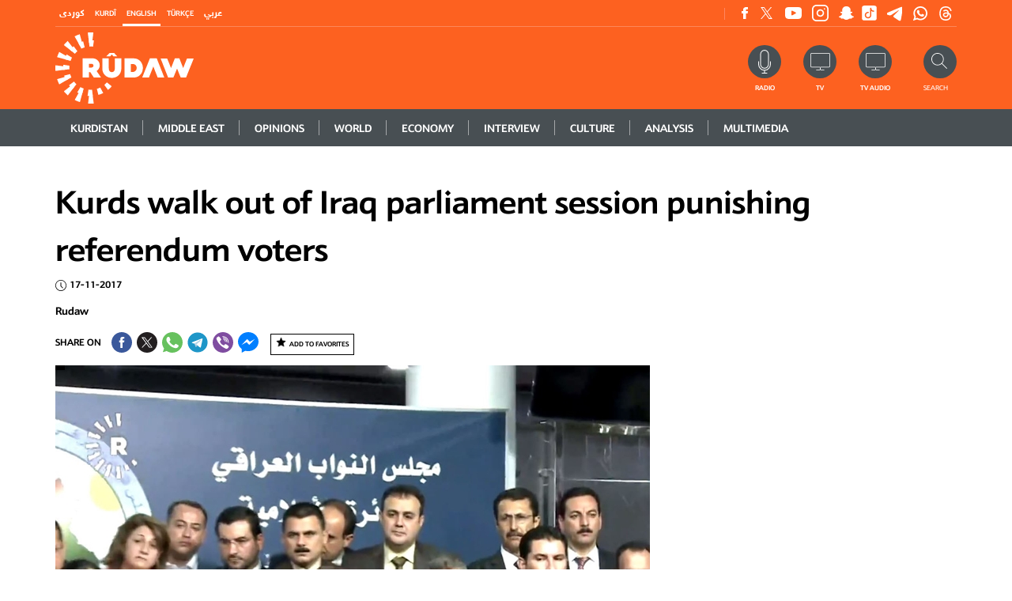

--- FILE ---
content_type: text/html; charset=utf-8
request_url: https://www.rudaw.net/english/middleeast/iraq/17112017
body_size: 17618
content:
<!DOCTYPE html>
<html lang="en">
<head>
    <meta http-equiv="Content-Type" content="text/html; charset=utf-8" />
    <meta http-equiv="content-language" content="en" />
    



    <meta http-equiv="X-UA-Compatible" content="IE=edge" />
    <link rel="image_src" href="" />
    <link rel="shortcut icon" type="image/x-icon" href="/images/favicon.ico" />
            <link rel="amphtml" href="https://www.rudaw.net/english/middleeast/iraq/17112017-amp" />
    
    


    <link rel="stylesheet" href="/styles/css?v=0sLQT8lgYM_zuy9UG1pGivOag6m3JhcsCYIpYkiFtaY1" type="text/css" rel="preload" as="style" />


    <!--- Responsive Stuff -->
    <link rel="apple-touch-icon" href="images/mobileicon.png" />
    <meta name="HandheldFriendly" content="True" />
    <meta name="MobileOptimized" content="1100" />
    <meta name="viewport" content="user-scalable=no, width=device-width, initial-scale=1.0, maximum-scale=1.0" />
    <!-- HTML5 Shim and Respond.js IE8 support of HTML5 elements and media queries -->
    <!--[if lt IE 9]>
    <script src="https://oss.maxcdn.com/html5shiv/3.7.2/html5shiv.min.js"></script>
    <script src="https://oss.maxcdn.com/respond/1.4.2/respond.min.js"></script>
    <![endif]-->



    <link rel="image_src" href="https://www.rudaw.net/s3/rudaw.net/ContentFiles/342338Image1.jpg?mode=crop&quality=70&rand=1&scale=both&w=752&h=472&version=2450266" /><link media="screen" href="https://www.rudaw.net/s3/rudaw.net/ContentFiles/342338Image1.jpg?mode=crop&quality=70&rand=1&scale=both&w=752&h=472&version=2450266" /><meta property="og:site_name" content="rudaw.net" /><meta property="fb:app_id" content="851760564913221" /><meta property="fb:admins" content="" /><meta property="fb:pages" content="363835820378894" /><meta property="og:type" content="article" /><meta property="og:title" content="Kurds walk out of Iraq parliament session punishing referendum voters" /><meta property="og:description" content="Rudaw is a broadcast and digital news network based in the Kurdistan Region of Iraq, publishing in English, Kurdish, Arabic, and Turkish." /><meta property="og:image" content="https://www.rudaw.net/s3/rudaw.net/ContentFiles/342338Image1.jpg?mode=crop&quality=70&rand=1&scale=both&w=752&h=472&version=2450266" /><meta property="og:url" content="https://www.rudaw.net/english/middleeast/iraq/17112017" /><meta property="og:archived" content="True" /><meta name="title" content="Kurds walk out of Iraq parliament session... | Rudaw.net" /><meta name="keywords" content="Rudaw is a broadcast and digital news network based in the Kurdistan Region of Iraq, publishing in English, Kurdish, Arabic, and Turkish." /><meta name="description" content="Rudaw is a broadcast and digital news network based in the Kurdistan Region of Iraq, publishing in English, Kurdish, Arabic, and Turkish." /><meta name="twitter:card" content="summary_large_image"><meta name="twitter:site" content="@" /><meta name="twitter:title" content="Kurds walk out of Iraq parliament session punishing referendum voters" /><meta name="twitter:description" content="Rudaw is a broadcast and digital news network based in the Kurdistan Region of Iraq, publishing in English, Kurdish, Arabic, and Turkish." /><meta name="twitter:image" content="https://www.rudaw.net/s3/rudaw.net/ContentFiles/342338Image1.jpg?mode=crop&quality=70&rand=1&scale=both&w=752&h=472&version=2450266" /><title>Kurds walk out of Iraq parliament session... | Rudaw.net</title>    <meta property="og:image:width" content="486" /><meta property="og:image:height" content="286" />
    <meta property="fb:pages" content="363835820378894" />

    

    

            <!-- google analytics script -->
            <script>
                (function (i, s, o, g, r, a, m) {
                    i['GoogleAnalyticsObject'] = r; i[r] = i[r] || function () {
                        (i[r].q = i[r].q || []).push(arguments)
                    }, i[r].l = 1 * new Date(); a = s.createElement(o),
                        m = s.getElementsByTagName(o)[0]; a.async = 1; a.src = g; m.parentNode.insertBefore(a, m)
                })(window, document, 'script', '//www.google-analytics.com/analytics.js', 'ga');

                ga('create', 'UA-37301387-1', 'rudaw.net');
                ga('require', 'displayfeatures');
                ga('send', 'pageview');
            </script>
            <!-- Google tag (gtag.js) -->
            <script async=async src="https://www.googletagmanager.com/gtag/js?id=G-5H757Y1N1C"></script>
            <script>window.dataLayer = window.dataLayer || []; function gtag() { dataLayer.push(arguments); } gtag('js', new Date()); gtag('config', 'G-5H757Y1N1C');</script>





    <script data-ad-client="ca-pub-8956484621111349" async=async src="https://pagead2.googlesyndication.com/pagead/js/adsbygoogle.js">
    </script>


    <!-- Google Tag Manager -->
    <script>
        (function (w, d, s, l, i) {
            w[l] = w[l] || []; w[l].push({
                'gtm.start':
                    new Date().getTime(), event: 'gtm.js'
            }); var f = d.getElementsByTagName(s)[0],
                j = d.createElement(s), dl = l != 'dataLayer' ? '&l=' + l : ''; j.async = true; j.src =
                    'https://www.googletagmanager.com/gtm.js?id=' + i + dl; f.parentNode.insertBefore(j, f);
        })(window, document, 'script', 'dataLayer', 'GTM-PMTC84X');
    </script>
    <!-- End Google Tag Manager -->
    <!-- Google Tag Manager (noscript) -->
    <noscript>
        <iframe src="https://www.googletagmanager.com/ns.html?id=GTM-PMTC84X"
                height="0" width="0" style="display:none;visibility:hidden"></iframe>
    </noscript>
    <!-- End Google Tag Manager (noscript) -->
    <!-- Clarity tracking code for https://www.rudaw.net/ -->
    <script>
        (function (c, l, a, r, i, t, y) { c[a] = c[a] || function () { (c[a].q = c[a].q || []).push(arguments) }; t = l.createElement(r); t.async = 1; t.src = "https://www.clarity.ms/tag/" + i; y = l.getElementsByTagName(r)[0]; y.parentNode.insertBefore(t, y); })(window, document, "clarity", "script", "5661tganin");
    </script>

    <meta name="facebook-domain-verification" content="3i0byre3xr58jam7lka3jjv9hnpnep" />
<style>
    .selectionShareable a {
    font-weight: bold;
}
</style>

<meta name="google-adsense-account" content="ca-pub-4700815393755493">
</head>
<script src="/bundles/jquery?v=fmXCw8kSt9AeIEHAp-2nCW_-lPtxCBRAHPceQDO01w41"></script>

<body>
    <div class="shareImage" style="display:none;">
                <img src="https://www.rudaw.net/s3/rudaw.net/ContentFiles/342338Image1.jpg?mode=crop&amp;quality=70&amp;rand=1&amp;scale=both&amp;w=752&amp;h=472&amp;version=2450266" alt='' title='' class="img-fluid">


    </div>
    <input name="__RequestVerificationToken" type="hidden" value="cK_mZ8Ix-rsHsp6EGxGL1fi--ebd0ROiR5YnIRoxvjIarxvbchGM94jN7HYpccICgQJ1ZsWWb1F-E617wNVEnH-0avs1" />    <input type="hidden" id="hfCMSPageId" value="0"/>
    <input type="hidden" id="hfCMSLangID" value="0" />
<!-- //SKWIDSite -->


    <!--[if lte IE 9]>
        <p class="browserupgrade">You are using an <strong>outdated</strong> browser. Please <a href="https://browsehappy.com/">upgrade your browser</a> to improve your experience and security.</p>
        <![endif]-->
		




    

 
 


    


    <header class="">


        <div class="content">
            <div class="header__search" id="DivSearch">
                <div class="container">
                    <div class="header__search-form">
                        <form action="" class="">
                            <div class="header__search-cont">
                                
<div id="pnlAutoSuggestSearch" class="innerSearch" onkeypress="javascript: return MVC_FireDefaultButton(event, 'AutoSuggestSearch_ancSearch')">
    <div class="headerSearch">
        <div class="floatRight">
            <input id="txtAdvancedSearch" placeholder="Search" resultslimit="5" lang="0" startfromnodeid="1" autocomplete="off" type="text">
            <a title="" onclick="return TriggerSearchProcess('https://www.rudaw.net/english/search-results');" id="AutoSuggestSearch_ancSearch" class="fa fa-search" href="#"></a>
        </div>
        <div class="clearBoth"></div>
        <div class="validatorHolder">
            <span id="spanSearchError" class="errorRecord" style="display:none">3 letters minimum required</span>
        </div>
    </div>
</div>
<script type="text/javascript">
    $(document).ready(function () { InitializeAutoSuggestSearch(); });
</script>

                            </div>
                        </form>
                    </div>
                </div>
            </div>
            
<div class="header__top">
	<div class="container">
		<div class="header__top-cont">

			<script>
                $(document).ready(function () {
                    $('#langenglish').addClass('active')
                })

			</script>
			<div class="headerTopFirst">
				
				<div class="header__top-lang">
					<ul class="header__top-langswitcher clear-style">
						<li id="langsorani" class="header__top-langswitcher-item">
							<a title="كوردى" href="/sorani" class="u u--white-thin fast">كوردى</a>
						</li>
						<li id="langkurmanci" class="header__top-langswitcher-item">
							<a title="Kurdî" href="/kurmanci" class="u u--white-thin fast">Kurdî</a>
						</li>
						<li id="langenglish" class="header__top-langswitcher-item">
							<a title="English" href="/english" class="u u--white-thin fast">English</a>
						</li>
						<li id="langturkish" class="header__top-langswitcher-item">
							<a title="Türkçe" href="/turkish" class="u u--white-thin fast">Türkçe</a>
						</li>
						<li id="langarabic" class="header__top-langswitcher-item">
							<a title="عربي" href="/arabic" class="u u--white-thin fast">عربي</a>
						</li>
					</ul>
				</div>
				<div class="header__top-follow">
                    <ul class="clear-style header__top-social">
						 
						<li class="header__top-social-item">
							<a title="Facebook" href="https://www.facebook.com/RudawEnglish" target="_blank" class="header__top-social-link header__top-social-link--facebook">
								Facebook
							</a>
						</li>
						<li class="header__top-social-item">
							<a title="Twitter" href="https://twitter.com/RudawEnglish" target="_blank" class="header__top-social-link header__top-social-link--twitter">
								Twitter
							</a>
						</li>
						<li class="header__top-social-item">
							<a  title="Youtube" href="https://www.youtube.com/channel/UCgpfoWnAUbz-z0A7XRhYtNw" target="_blank" class="header__top-social-link header__top-social-link--youtube">
								Youtube
							</a>
						</li>
						<li class="header__top-social-item">
							<a title="Instagram" href="https://www.instagram.com/rudaw/?hl=en" target="_blank" class="header__top-social-link header__top-social-link--instagram">
								Instagram
							</a>
						</li>
						<li class="header__top-social-item">
							<a title="Snapchat" href="https://www.snapchat.com/add/rudawmedia"  target="_blank" class="header__top-social-link header__top-social-link--snapchat">
								Snapchat
							</a>
						</li><li class="header__top-social-item">
							<a title="TikTok" href="https://www.tiktok.com/@rudaw.official"  target="_blank" class="header__top-social-link header__top-social-link--tiktok">
								Snapchat
							</a>
						</li>
						<li class="header__top-social-item">
							<a title="Telegram" href="https://t.me/rudawdigital"  target="_blank" class="header__top-social-link header__top-social-link--telegram">
								Snapchat
							</a>
						</li>
												<li class="header__top-social-item">
							<a title="Whatsapp" href="https://www.whatsapp.com/channel/0029Va25BdPATRSvzjTc5D01"  target="_blank" class="header__top-social-link header__top-social-link--whatsapp">
								Snapchat
							</a>
						</li>
                        <li class="header__top-social-item">
							<a title="Threads" href="https://www.threads.net/@rudaw"  target="_blank" class="header__top-social-link header__top-social-link--threads">
								Snapchat
							</a>
						</li>
					</ul>
					 
				</div>
				<div class="header__top-account">
					
				</div>
				<div class="clearBoth"></div>
			</div>
			<div class="headerTopBottom">
				<div class="header__main-logo">
					<a title="Rudaw"  href="https://www.rudaw.net/english" class="">
						<img src="/images/logo.svg" width="90" alt="Rudaw" title="Rudaw" class="englishLogo">
						<img src="/images/arabic-logo.png" alt="Rudaw"  title="Rudaw" class="soraniLogo">
					</a>
				</div>
				<div class="actionsShareMain">
					<div class="header__top-search">
						<form action="">
							<a title="Search" onclick="OpenSearch()" class="header__top-search-cta">
								<img src="/images/ico-header-search.svg" width="16" alt="Search" title="Search">
							
							</a>
							<span class="u u--white-thin fast">Search</span>
							<div class="header__top-search-cont">
								<input type="text" class="header__top-search-input">
								<button class="header__top-search-button">Search</button>
							</div>
						</form>
					</div>
					<div class="header__top-action">
						<a title="Radio" href="https://www.rudaw.net/english/onair/radio/live" class="header__top-action-radio">
							<span class="u u--white-thin fast">Radio</span>
						</a>
                        <a title="TV" href="https://www.rudaw.net/english/onair/tv/live" class="header__top-action-tv">
                            <span class="u u--white-thin fast">TV</span>
                        </a>
                        <a title="TV Audio" href="https://www.rudaw.net/english/onair/tv/live?audio=1" class="header__top-action-tv">
                            <span class="u u--white-thin fast">TV Audio</span>
                        </a>
						
					</div>
				</div>
				<div class="clearBoth"></div>
				
			
			</div>
			


		</div>
	</div>
</div>
            <div class="header__main">
                <div class="stickyHeader">
                    <div class="container">
                        <div class="header__main-inner">
                            <div class="header__main-logo">
                                <a title="Rudaw" href="https://www.rudaw.net/english" class="">
                                    <img src="/images/logo.svg" width="90" alt="Rudaw" title="Rudaw" class="englishLogo" />
                                    <img src="/images/arabic-logo.png" alt="Rudaw" class="soraniLogo" title="Rudaw" />
                                </a>
                            </div>
                            


	<a title="Menu" href="javascript:;" class="mobileMenuToggle"></a>
	<ul class="header__main-menu clear-style">
			<li class="header__main-menu-item l ">


				<a title="Kurdistan" href="https://www.rudaw.net/english/kurdistan" class="header__main-menu-link u u--white-thick fast ">
					Kurdistan
				</a>
				</li>
			<li class="header__main-menu-item l ">


				<a title="Middle&amp;nbsp;East" href="https://www.rudaw.net/english/middleeast" class="header__main-menu-link u u--white-thick fast ">
					Middle&nbsp;East
				</a>
				</li>
			<li class="header__main-menu-item l ">


				<a title="Opinions" href="https://www.rudaw.net/english/opinion" class="header__main-menu-link u u--white-thick fast ">
					Opinions
				</a>
				</li>
			<li class="header__main-menu-item l ">


				<a title="World" href="https://www.rudaw.net/english/world" class="header__main-menu-link u u--white-thick fast ">
					World
				</a>
				</li>
			<li class="header__main-menu-item l ">


				<a title="ECONOMY" href="https://www.rudaw.net/english/business" class="header__main-menu-link u u--white-thick fast ">
					ECONOMY
				</a>
				</li>
			<li class="header__main-menu-item l ">


				<a title="Interview" href="https://www.rudaw.net/english/interview" class="header__main-menu-link u u--white-thick fast ">
					Interview
				</a>
				</li>
			<li class="header__main-menu-item l ">


				<a title="Culture" href="https://www.rudaw.net/english/culture" class="header__main-menu-link u u--white-thick fast ">
					Culture
				</a>
				</li>
			<li class="header__main-menu-item l ">


				<a title="Analysis" href="https://www.rudaw.net/english/analysis" class="header__main-menu-link u u--white-thick fast ">
					Analysis
				</a>
				</li>
			<li class="header__main-menu-item l ">


				<a title="Multimedia" href="https://www.rudaw.net/english/multimedia" class="header__main-menu-link u u--white-thick fast ">
					Multimedia
				</a>
				</li>
	</ul>
<div>

     <style>
 .article__tag--kurdistan,.main__atf-cat--kurdistan {
     background: #cfa22b !important;}

 .kurdistan .btn, .btn--kurdistan{
     color: #cfa22b;     border-color: #cfa22b;}

 .kurdistan .btn:hover, .btn--kurdistan:hover{
     color: #fff;     background: #cfa22b;}
 .header__submenu--kurdistan {
     background: #cfa22b;
}
 .header__submenu--kurdistan .active {
     background: #cfa22b;
}
 .kurdistan .section__title {
     color: #cfa22b;
}
 .kurdistan .section__title span:after ,.kurdistan .section__sidebar-title--article:after{
     background: #cfa22b;
}



 .article__tag--middleeast,.main__atf-cat--middleeast {
     background: #47aa42 !important;}

 .middleeast .btn, .btn--middleeast{
     color: #47aa42;     border-color: #47aa42;}

 .middleeast .btn:hover, .btn--middleeast:hover{
     color: #fff;     background: #47aa42;}
 .header__submenu--middleeast {
     background: #47aa42;
}
 .header__submenu--middleeast .active {
     background: #4d9039;
}
 .middleeast .section__title {
     color: #4d9039;
}
 .middleeast .section__title span:after ,.middleeast .section__sidebar-title--article:after{
     background: #4d9039;
}



 .article__tag--opinion,.main__atf-cat--opinion {
     background: #359180 !important;}

 .opinion .btn, .btn--opinion{
     color: #359180;     border-color: #359180;}

 .opinion .btn:hover, .btn--opinion:hover{
     color: #fff;     background: #359180;}
 .header__submenu--opinion {
     background: #359180;
}
 .header__submenu--opinion .active {
     background: #359180;
}
 .opinion .section__title {
     color: #359180;
}
 .opinion .section__title span:after ,.opinion .section__sidebar-title--article:after{
     background: #359180;
}



 .article__tag--world,.main__atf-cat--world {
     background: #0068b3 !important;}

 .world .btn, .btn--world{
     color: #0068b3;     border-color: #0068b3;}

 .world .btn:hover, .btn--world:hover{
     color: #fff;     background: #0068b3;}
 .header__submenu--world {
     background: #0068b3;
}
 .header__submenu--world .active {
     background: #0068b3;
}
 .world .section__title {
     color: #0068b3;
}
 .world .section__title span:after ,.world .section__sidebar-title--article:after{
     background: #0068b3;
}



 .article__tag--business,.main__atf-cat--business {
     background: #0397d6 !important;}

 .business .btn, .btn--business{
     color: #0397d6;     border-color: #0397d6;}

 .business .btn:hover, .btn--business:hover{
     color: #fff;     background: #0397d6;}
 .header__submenu--business {
     background: #0397d6;
}
 .header__submenu--business .active {
     background: #0397d6;
}
 .business .section__title {
     color: #0397d6;
}
 .business .section__title span:after ,.business .section__sidebar-title--article:after{
     background: #0397d6;
}



 .article__tag--interview,.main__atf-cat--interview {
     background: #1f6184 !important;}

 .interview .btn, .btn--interview{
     color: #1f6184;     border-color: #1f6184;}

 .interview .btn:hover, .btn--interview:hover{
     color: #fff;     background: #1f6184;}
 .header__submenu--interview {
     background: #1f6184;
}
 .header__submenu--interview .active {
     background: #1f6184;
}
 .interview .section__title {
     color: #1f6184;
}
 .interview .section__title span:after ,.interview .section__sidebar-title--article:after{
     background: #1f6184;
}



 .article__tag--cultureArt,.main__atf-cat--cultureArt {
     background: #b8b197 !important;}

 .cultureArt .btn, .btn--cultureArt{
     color: #b8b197;     border-color: #b8b197;}

 .cultureArt .btn:hover, .btn--cultureArt:hover{
     color: #fff;     background: #b8b197;}
 .header__submenu--cultureArt {
     background: #b8b197;
}
 .header__submenu--cultureArt .active {
     background: #6F6B5C;
}
 .cultureArt .section__title {
     color: #6F6B5C;
}
 .cultureArt .section__title span:after ,.cultureArt .section__sidebar-title--article:after{
     background: #6F6B5C;
}



 .article__tag--Business,.main__atf-cat--Business {
     background: #2a3f62 !important;}

 .Business .btn, .btn--Business{
     color: #2a3f62;     border-color: #2a3f62;}

 .Business .btn:hover, .btn--Business:hover{
     color: #fff;     background: #2a3f62;}
 .header__submenu--Business {
     background: #2a3f62;
}
 .header__submenu--Business .active {
     background: #2a3f62;
}
 .Business .section__title {
     color: #2a3f62;
}
 .Business .section__title span:after ,.Business .section__sidebar-title--article:after{
     background: #2a3f62;
}



 .article__tag--multimedia,.main__atf-cat--multimedia {
     background: #c82d91 !important;}

 .multimedia .btn, .btn--multimedia{
     color: #c82d91;     border-color: #c82d91;}

 .multimedia .btn:hover, .btn--multimedia:hover{
     color: #fff;     background: #c82d91;}
 .header__submenu--multimedia {
     background: #c82d91;
}
 .header__submenu--multimedia .active {
     background: #a10f6d;
}
 .multimedia .section__title {
     color: #a10f6d;
}
 .multimedia .section__title span:after ,.multimedia .section__sidebar-title--article:after{
     background: #a10f6d;
}


</style> 


</div>

 
                        </div>
                    </div>
                </div>
            </div>

            


        </div>
    </header>
    <div class="headerHeight"></div>




    


    



                        <div id="page" class="inner-page newsDetailsMain">
                            <div class="newsSubMenu"> 
</div>


                            <div class="content">
                                <div class="section section--article-main">
                                    <div class="container">
                                        <h1 class="article-main__title">
                                            Kurds walk out of Iraq parliament session punishing referendum voters
                                        </h1>

                                        <div class="article-main__interact">
                                            <span class="date">
                                                17-11-2017
                                            </span>


                                            
                                        </div>

                                        <div class="row">
                                            <main class="article-main__content col-md-8">
                                                <div class="article-main__meta">
                                                            <div class="article-main__author">

                                                                <div class="article-main__author-name">
                                                                    <span class="name">
                                                                        <a title="Rudaw" href="https://www.rudaw.net/english/authors/rudaw">
                                                                            Rudaw
                                                                        </a>
                                                                    </span>
                                                                </div>
                                                            </div>

                                                    <div class="article-main__info">
                                                        <div class="article-main__share">
                                                            


<ul class="clear-style article-main__share-cont">
    <li class="article-main__share-item">
        <span> SHARE ON</span>
    </li>
    <li class="article-main__share-item">
        <a title="Share on FB" onclick="shareFB('https%3a%2f%2fwww.rudaw.net%2fenglish%2fmiddleeast%2firaq%2f17112017')" href="javascript:;" class="article-main__share-link article-main__share-link--facebook">
          Share on  Facebook
        </a>
    </li>
    <li class="article-main__share-item">
        <a title="Share on Twitter" onclick="shareTW2('Kurds+walk+out+of+Iraq+parliament+session+punishing+referendum+voters','https%3a%2f%2fwww.rudaw.net%2fenglish%2fmiddleeast%2firaq%2f17112017')" href="javascript:;" class="article-main__share-link article-main__share-link--twitter">
            Share on Twitter
        </a>
    </li>
    <li class="article-main__share-item">
        <a title="Share on Whatsapp" href="https://api.whatsapp.com/send?phone=&text=Kurds+walk+out+of+Iraq+parliament+session+punishing+referendum+voters https%3a%2f%2fwww.rudaw.net%2fenglish%2fmiddleeast%2firaq%2f17112017" target="_blank" class="article-main__share-link article-main__share-link--whatsapp">
            Share on Whatsapp
        </a>
    </li>


    <li class="article-main__share-item">
        <a title="Share on Telegram" href="https://telegram.me/share/url?url=https%3a%2f%2fwww.rudaw.net%2fenglish%2fmiddleeast%2firaq%2f17112017&text=Kurds+walk+out+of+Iraq+parliament+session+punishing+referendum+voters" target="_blank" class="article-main__share-link article-main__share-link--telegram">
            Share on Telegram
        </a>
    </li>


    <li class="article-main__share-item">
        <a title="Share on Viber" href="viber://forward?text=Kurds+walk+out+of+Iraq+parliament+session+punishing+referendum+voters https%3a%2f%2fwww.rudaw.net%2fenglish%2fmiddleeast%2firaq%2f17112017" target="_blank" class="article-main__share-link article-main__share-link--viber">
            Share on Viber
        </a>
    </li>


    <li class="article-main__share-item">
        <a title="Share on Messenger" href="javascript:;" onclick="shareMessenger('https%3a%2f%2fwww.rudaw.net%2fenglish%2fmiddleeast%2firaq%2f17112017','851760564913221','https%3a%2f%2fwww.facebook.com%2fRudaw.net')  " target="_blank" class="article-main__share-link article-main__share-link--messenger">
            Share on Messenger
        </a>
    </li>
</ul>
                                                            <div class="floatRight">
                                                                



                                                                <div class="btn-container">
                                                                    <div id="divFav">
                                                                                <a title="Add To Favorites" href="javascript:;" onclick="AddToFavorites(342338,'Article')" class="link favButton">Add To Favorites</a> 
                                                                    </div>
                                                                    <div id="divajaxLoaderFav" class="ajaxLoaderOverLay"></div>
                                                                    <div class="errorSmall" id="divErrorFav">
                                                                        <span>Error occured during this request! Please try again later.</span>
                                                                    </div>
                                                                </div>
                                                            </div>
                                                        </div>
                                                    </div>
                                                </div>




                                                            <div class="article-main__img-container">





                                                                <div class="article-main__img-holder article-main__img-holder--video img-container " id="divVideo">



                                                                    <div class="owl-carousel owl-theme">
                                                                            <div class="imageMainParent">
                                                                                <span class="article__tag article__tag--">
                                                                                    <a class="article__tag-link"></a>
                                                                                </span>
                                                                                <a title="Kurdish members of the Iraqi parliament walked out of a session discussing punishment of MPs who voted in the independence referendum. Photo: Rudaw TV" href="https://www.rudaw.net/s3/rudaw.net/ContentFiles/342338Image1.jpg?version=2450266" data-fancybox="images">
                                                                                    <img src="https://www.rudaw.net/s3/rudaw.net/ContentFiles/342338Image1.jpg?mode=crop&amp;quality=100&amp;rand=1&amp;scale=both&amp;w=752&amp;h=472&amp;version=2450266" alt="Kurdish members of the Iraqi parliament walked out of a session discussing punishment of MPs who voted in the independence referendum. Photo: Rudaw TV" title="Kurdish members of the Iraqi parliament walked out of a session discussing punishment of MPs who voted in the independence referendum. Photo: Rudaw TV" />
                                                                                </a>
                                                                                    <div class="article-main__img-desc">
                                                                                        <h5 class="article-main__img-title">
                                                                                            Kurdish members of the Iraqi parliament walked out of a session discussing punishment of MPs who voted in the independence referendum. Photo: Rudaw TV
                                                                                        </h5>
                                                                                    </div>
                                                                            </div>
                                                                    </div>


                                                                </div>
                                                            </div>



                                                        <div class="article-main__tags">
                                                            <span>Tags:</span>

                                                                <a title="Iraq parliament" href="https://www.rudaw.net/english/news?tag=Iraq parliament" class="article-main__tag-link link">Iraq parliament</a>
                                                                <a title="referendum" href="https://www.rudaw.net/english/news?tag=referendum" class="article-main__tag-link link">referendum</a>
                                                                <a title="independence" href="https://www.rudaw.net/english/news?tag=independence" class="article-main__tag-link link">independence</a>
                                                        </div>

                                                <div class="articleContent">




                                                    <div class="relatedContainer">


                                                                        <div class="section__sidebar section__sidebar--bg-pattern section__sidebar--right section__sidebar--article-main">
                                                                            <h4 class="section__sidebar-title--article">
                                                                                <span>Also in </span>
                                                                            </h4>

                                                                                <div class="article article--sidebar">
                                                                                    <h3 class="article__title">
                                                                                        <a title="SDF says Damascus-affiliated factions &#39;relentlessly&#39; shell Kurdish quarters of Aleppo" href="javascript:;" class="article__link">
                                                                                            SDF says Damascus-affiliated factions &#39;relentlessly&#39; shell Kurdish quarters of Aleppo
                                                                                        </a>
                                                                                    </h3>
                                                                                </div>                                                                                <div class="article article--sidebar">
                                                                                    <h3 class="article__title">
                                                                                        <a title="US says monitors Aleppo clashes, urges restraint" href="javascript:;" class="article__link">
                                                                                            US says monitors Aleppo clashes, urges restraint
                                                                                        </a>
                                                                                    </h3>
                                                                                </div>                                                                                <div class="article article--sidebar">
                                                                                    <h3 class="article__title">
                                                                                        <a title="Syrian army denies advancing towards Kurdish areas of Aleppo" href="javascript:;" class="article__link">
                                                                                            Syrian army denies advancing towards Kurdish areas of Aleppo
                                                                                        </a>
                                                                                    </h3>
                                                                                </div>                                                                                <div class="article article--sidebar">
                                                                                    <h3 class="article__title">
                                                                                        <a title="نێچیرڤان بارزانی لەبارەی سەرکەوتنی پارتی: بۆ جێبەجێکردنی دەستوور و چەسپاندنی فیدراڵی باشتر کار دەکەین" href="javascript:;" class="article__link">
                                                                                            نێچیرڤان بارزانی لەبارەی سەرکەوتنی پارتی: بۆ جێبەجێکردنی دەستوور و چەسپاندنی فیدراڵی باشتر کار دەکەین
                                                                                        </a>
                                                                                    </h3>
                                                                                </div>
                                                                        </div>


                                                    </div>



 <rudaw-tts-player language="en" auth="153ff6683a69cd16564cf1cc31a87c9ab15ef9eea80be29e9a9114dc8392a72e" content="ERBIL, Kurdistan Region – Kurdish members of the Iraqi parliament left Thursday’s session, causing the legislature to postpone a vote on punishing Kurdish MPs for participating in the independence referendum. Parliament has sought to have Kurdish MPs stripped of their parliamentary immunity and put on trial in retaliation for voting for Kurdistan independence in the September 25 referendum. The Iraqi parliament was to discuss the matter on Thursday, but most of the Kurdish MP’s left the legislature when the subject came up. Their absence meant quorum for the session was not met and the meeting had to be delayed. An MP with the State of Law Coalition condemned the Kurdish lawmakers’ action. “The parliament brought yet another failure on the people of Iraq. It was meant to punish wrongdoers. Voting on a parliamentary committee formed to punish separatist MPs was on the parliament agenda. These MPs were part of a big plot to undermine the security and stability of Iraq,” said Kazim Sayadi. An MP from the Patriotic Union of Kurdistan (PUK) said parliament was not the place to settle disputes over the referendum. Rebwar Taha noted that the Kurdistan Regional Government (KRG) had stated it respected a verdict from the Federal Court, ruling that the Iraqi constitution protects the country’s unity and prohibits secession of any part. “Now we should turn a new page,” said Taha. “The people of Iraq are waiting for the politicians and leaders of the country. I call on you not to broach this subject. The question of lifting immunity shouldn’t be discussed. This matter should only be discussed by the Federal Court, which is the only place to settle this rivalry.” The Federal Court had earlier refused to act on a request to hear a case against the Kurdish MPs, arguing that it does not fall under the court’s jurisdiction. The proposal to punish the Kurdish MPs will be back on the agenda when parliament sits next week. The accused MPs will not attend parliament until the matter is settled. While most of the Kurdish MPs walked out of Thursday’s session, two remained, drawing censure from some of their colleagues. “All Kurdish MPs made the decision together in regard to leaving the parliament hall,” said PUK MP Nawzad Rasul. “We as MPs with the Change Movement (Gorran) faction in the Iraqi parliament left the hall of the parliamentary meeting. But some PUK MPs remained,” Shirin Raza told Rudaw. Rudaw has learned that the two who remained Alla Talabani and Shwan Dawdi. Dawdi denied that the Kurdish lawmakers left. “All the Kurdish factions were in the meeting. They didn’t leave the parliamentary meeting,” he told Rudaw."></rudaw-tts-player>
                                                    <div class="bodyContentMainParent">
                                                        <div class="textResizer">
                                                            <a title="Bigger Font" href="javascript:zoomText(2);" class="btn bigger">A+</a>
                                                            <a title="Smaller Font" href="javascript:zoomText(-2);" class="btn smaller">A-</a>
                                                            

                                                        </div>

                                                        ERBIL, Kurdistan Region &ndash; Kurdish members of the Iraqi parliament left Thursday&rsquo;s session, causing the legislature to postpone a vote on punishing Kurdish MPs for participating in the independence referendum.&nbsp;<br />
<br />
Parliament has sought to have Kurdish MPs <a href="http://www.rudaw.net/english/kurdistan/031020172" target="_blank"><span style="color: #0070c0;">stripped of their parliamentary immunity</span></a> and put on trial in retaliation for voting for Kurdistan independence in the September 25 referendum.&nbsp;<br />
<br />
The Iraqi parliament was to discuss the matter on Thursday, but most of the Kurdish MP&rsquo;s left the legislature when the subject came up. Their absence meant quorum for the session was not met and the meeting had to be delayed.&nbsp;<br />
<br />
An MP with the State of Law Coalition condemned the Kurdish lawmakers&rsquo; action.&nbsp;<br />
&nbsp;<br />
&ldquo;The parliament brought yet another failure on the people of Iraq. It was meant to punish wrongdoers. Voting on a parliamentary committee formed to punish separatist MPs was on the parliament agenda. These MPs were part of a big plot to undermine the security and stability of Iraq,&rdquo; said Kazim Sayadi.<br />
<br />
An MP from the Patriotic Union of Kurdistan (PUK) said parliament was not the place to settle disputes over the referendum. Rebwar Taha noted that the Kurdistan Regional Government (KRG) had stated it respected a verdict from the Federal Court, ruling that the Iraqi constitution protects the country&rsquo;s unity and prohibits secession of any part.&nbsp;<br />
&nbsp;<br />
&ldquo;Now we should turn a new page,&rdquo; said Taha. &ldquo;The people of Iraq are waiting for the politicians and leaders of the country. I call on you not to broach this subject. The question of lifting immunity shouldn&rsquo;t be discussed. This matter should only be discussed by the Federal Court, which is the only place to settle this rivalry.&rdquo;<br />
<br />
The Federal Court had earlier refused to act on a request to hear a case against the Kurdish MPs, arguing that it does not fall under the court&rsquo;s jurisdiction.&nbsp;<br />
&nbsp;<br />
The proposal to punish the Kurdish MPs will be back on the agenda when parliament sits next week. The accused MPs will not attend parliament until the matter is settled.<br />
<br />
While most of the Kurdish MPs walked out of Thursday&rsquo;s session, two remained, drawing censure from some of their colleagues.&nbsp;<br />
&nbsp;&nbsp;<br />
&ldquo;All Kurdish MPs made the decision together in regard to leaving the parliament hall,&rdquo; said PUK MP Nawzad Rasul.&nbsp;<br />
<br />
&ldquo;We as MPs with the Change Movement (Gorran) faction in the Iraqi parliament left the hall of the parliamentary meeting. But some PUK MPs remained,&rdquo; Shirin Raza told Rudaw.<br />
&nbsp;<br />
Rudaw has learned that the two who remained Alla Talabani and Shwan Dawdi.<br />
&nbsp;<br />
Dawdi denied that the Kurdish lawmakers left. &ldquo;All the Kurdish factions were in the meeting. They didn&rsquo;t leave the parliamentary meeting,&rdquo; he told Rudaw.<br />
<div><br />
</div>


                                                        


<ul class="clear-style article-main__share-cont">
    <li class="article-main__share-item">
        <span> SHARE ON</span>
    </li>
    <li class="article-main__share-item">
        <a title="Share on FB" onclick="shareFB('https%3a%2f%2fwww.rudaw.net%2fenglish%2fmiddleeast%2firaq%2f17112017')" href="javascript:;" class="article-main__share-link article-main__share-link--facebook">
          Share on  Facebook
        </a>
    </li>
    <li class="article-main__share-item">
        <a title="Share on Twitter" onclick="shareTW2('Kurds+walk+out+of+Iraq+parliament+session+punishing+referendum+voters','https%3a%2f%2fwww.rudaw.net%2fenglish%2fmiddleeast%2firaq%2f17112017')" href="javascript:;" class="article-main__share-link article-main__share-link--twitter">
            Share on Twitter
        </a>
    </li>
    <li class="article-main__share-item">
        <a title="Share on Whatsapp" href="https://api.whatsapp.com/send?phone=&text=Kurds+walk+out+of+Iraq+parliament+session+punishing+referendum+voters https%3a%2f%2fwww.rudaw.net%2fenglish%2fmiddleeast%2firaq%2f17112017" target="_blank" class="article-main__share-link article-main__share-link--whatsapp">
            Share on Whatsapp
        </a>
    </li>


    <li class="article-main__share-item">
        <a title="Share on Telegram" href="https://telegram.me/share/url?url=https%3a%2f%2fwww.rudaw.net%2fenglish%2fmiddleeast%2firaq%2f17112017&text=Kurds+walk+out+of+Iraq+parliament+session+punishing+referendum+voters" target="_blank" class="article-main__share-link article-main__share-link--telegram">
            Share on Telegram
        </a>
    </li>


    <li class="article-main__share-item">
        <a title="Share on Viber" href="viber://forward?text=Kurds+walk+out+of+Iraq+parliament+session+punishing+referendum+voters https%3a%2f%2fwww.rudaw.net%2fenglish%2fmiddleeast%2firaq%2f17112017" target="_blank" class="article-main__share-link article-main__share-link--viber">
            Share on Viber
        </a>
    </li>


    <li class="article-main__share-item">
        <a title="Share on Messenger" href="javascript:;" onclick="shareMessenger('https%3a%2f%2fwww.rudaw.net%2fenglish%2fmiddleeast%2firaq%2f17112017','851760564913221','https%3a%2f%2fwww.facebook.com%2fRudaw.net')  " target="_blank" class="article-main__share-link article-main__share-link--messenger">
            Share on Messenger
        </a>
    </li>
</ul>

                                                    </div>
                                                </div>





                                                <div class="article-main__comment" id="comments">
                                                    <h3 class="article-main__comment-title">
                                                        Comments
                                                    </h3>
                                                    <div class="article-main__comment-cont ajaxLoaderContrainer">

                                                        <p>Rudaw moderates all comments submitted on our website. We welcome comments which are relevant to the article and encourage further discussion about the issues that matter to you. We also welcome constructive criticism about Rudaw.
<br/><br/>
To be approved for publication, however, your comments must meet our community guidelines.
<br/><br/>
We will not tolerate the following: profanity, threats, personal attacks, vulgarity, abuse (such as sexism, racism, homophobia or xenophobia), or commercial or personal promotion.
<br/><br/>
Comments that do not meet our guidelines will be rejected. Comments are not edited – they are either approved or rejected.</p>
                                                        <h3>Post a comment</h3>
                                                        <form action="/api/news/comment?lang=English&ArticleID=342338" method="post"
                                                              id="formComment" class="article-main__comment-form">
                                                            
                                                            <input type="hidden" id="txtArticleID" name="ArticleID" value="342338" />
                                                                    <div class="fullname">
                                                                        <input type="text" id="txtName" placeholder="Full name" name="Name" /><span class="errorForm" id="NameError">Required</span>
                                                                    </div>
                                                                    <div class="email"><input type="text" id="txtEmail" placeholder="Email" name="Email" /><span class="errorForm" id="EmailError">Required</span></div>
                                                                    <div class="clearBoth"></div>


                                                            <div class="comment-text">
                                                                <textarea placeholder="Comment" id="txtComment" cols="30" rows="7" name="Comment" class="article-main__comment-textarea"></textarea>
                                                                <span class="errorForm" id="CommentError">Required</span>
                                                            </div>

                                                            <div class="btn-container">
                                                                <span>
                                                                    &nbsp;
                                                                </span>
                                                                <button class="btn btn--orange">Submit</button>
                                                            </div>
                                                        </form>
                                                        <div id="responseOfComment"></div>
                                                        <div class="ajaxLoaderOverLay" id="commentAjax" style="display:none;"></div>

                                                        <script>
                                                        $("#formComment").submit(function (e) {
                                                            $("#commentAjax").show();
                                                                e.preventDefault();

                                                                var requestArray = $(this).serializeArray();

                                                                var requestObject = {};
                                                                var continueSubmit=true;
                                                                for (var i = 0; i < requestArray.length; i++) {

                                                                    if (requestArray[i]['value'] == "") {
                                                                    $("#" + requestArray[i]['name'] + "Error").show();
                                                                            $("#" + requestArray[i]['name'] + "Error").text('Required')
                                                                        continueSubmit = false;
                                                                    } else {
                                                                        if (requestArray[i]['name'] == "Email") {
                                                                            continueSubmit = validateEmail(requestArray[i]['value']);
                                                                            if (continueSubmit == false) {
                                                                            $("#" + requestArray[i]['name'] + "Error").show();
                                                                            $("#" + requestArray[i]['name'] + "Error").text('Email invalid')
                                                                            }
                                                                        } else {
                                                                        $("#" + requestArray[i]['name'] + "Error").hide();
                                                                        }

                                                                    }
                                                                    requestObject[requestArray[i]['name']] = requestArray[i]['value'];
                                                                }

                                                                if (continueSubmit){
                                                                    var link = $("#formComment").attr("action");

                                                                    AjaxPost(link, requestObject, commentSuccess, commentFailure);

                                                                    function commentSuccess(data) {
                                                                        if (data.Status == "1") {
                                                                    $("#formComment").hide();

                                                                    $("#responseOfComment").html("<span class=\"success\">" + data.Message + "</span>")
                                                                        } else {
                                                                    $("#responseOfComment").html("<span class=\"error\">" + data.Message + "</span>")
                                                                }
                                                                $("#commentAjax").hide();
                                                                    }


                                                                    function commentFailure(jqXHR, textStatus) {
                                                                          $("#responseOfComment").html("<span class=\"error\">Error occured! Please try again later.</span>")
                                                                        $("#commentAjax").hide();
                                                                    }
                                                                } else {
                                                                    $("#commentAjax").hide();
                                                                }



                                                            })

                                                        function validateEmail(email) {
                                                                var re = /^(([^<>()\[\]\\.,;:\s@"]+(\.[^<>()\[\]\\.,;:\s@"]+)*)|(".+"))@((\[[0-9]{1,3}\.[0-9]{1,3}\.[0-9]{1,3}\.[0-9]{1,3}\])|(([a-zA-Z\-0-9]+\.)+[a-zA-Z]{2,}))$/;
                                                            return re.test(String(email).toLowerCase());
                                                            }



                                                            function AddToFavorites(ArticleID, StoryType) {

                                                                var allowAddToFav = true;
allowAddToFav=false;
                                                                if (allowAddToFav) {
                                                                      $("#divajaxLoaderFav").show();
                                                                      var link = "/api/story/AddStoryToFavorites";
                                                                        var requestObject = {
                                                                                        StoryId: ArticleID,
                                                                                        StoryType: StoryType
                                                                                    }
                                                                    AjaxPost(link, requestObject, addToFavSuccess, addToFavFailure);

                                                                    function addToFavSuccess(data)
                                                                    {
                                                                        if (data.Status == "1" || data.Status == "200")
                                                                        {
                                                                       $("#divFav").html('<a title="Remove From Favorites" href="javascript:;" onclick="RemoveFromFavorites(342338)" class="link favButton">Remove From Favorites</a>')
                                                                                                                $("#divajaxLoaderFav").hide();
                                                                       $("#divErrorFav").hide();
                                                                        }
                                                                        else
                                                                        {
                                                                           $("#divErrorFav").show();
                                                                           $("#divajaxLoaderFav").hide();
                                                                        }
                                                                    }

                                                                    function addToFavFailure(jqXHR, textStatus)
                                                                    {

                                                                        $("#divErrorFav").show();
                                                                        $("#divajaxLoaderFav").hide();
                                                                    }
                                                                } else {
                                                                    $.fancybox.open({
                                                                        //settings
                                                                        'type': 'iframe',
                                                                        'src': '/accountpage/LoginInOverLay?StoryType=' + StoryType +'&articleid=342338&lang=English'
                                                                    });
                                                                }


                                                                }



                                                            function RemoveFromFavorites(ArticleID) {
                                                                $("#div")
                                                                var link = "/api/story/RemoveStoryFromFavorites?storyid=" + ArticleID;
                                                                var requestObject = null;
                                                                AjaxPost(link, requestObject, RemoveFromFavSuccess, RemoveFromFavFailure);

                                                                function RemoveFromFavSuccess(data) {
                                                                    if (data.Status == "1" || data.Status == "200") {
                                                                        $("#divFav").html('<a href="javascript:;" onclick="AddToFavorites(342338,\'Article\')" class="link favButton">Add To Favorites</a>')
                                                                        $("#divajaxLoaderFav").hide();
                                                                        $("#divErrorFav").hide();
                                                                                } else {
                                                                        $("#divErrorFav").show();
                                                                        $("#divajaxLoaderFav").hide();
                                                                                }
                                                                            }

                                                                            function RemoveFromFavFailure(jqXHR, textStatus) {

                                                                    $("#divErrorFav").show();
                                                                    $("#divajaxLoaderFav").hide();
                                                                            }
                                                                        }







                                                            function AddToWatchList(ArticleID, StoryType) {

                                                                var allowAddToWatchList = true;
allowAddToWatchList=false;
                                                                if (allowAddToWatchList) {
                                                                    $("#divajaxLoaderWatchList").show();
                                                                    var link = "/api/story/AddStoryToFavorites";
                                                                        var requestObject = {
                                                                                        StoryId: ArticleID,
                                                                                        StoryType: StoryType
                                                                                    }
                                                                    AjaxPost(link, requestObject, addToWatchListSuccess, addToWatchListFailure);

                                                                    function addToWatchListSuccess(data)
                                                                    {
                                                                        if (data.Status == "1" || data.Status == "200")
                                                                        {
                                                                            $("#divWatchList").html('<a href="javascript:;" onclick="RemoveFromWatchList(0)" class="link WatchListButton">- Remove From Watchlist</a>');

                                                                       $("#divajaxLoaderWatchList").hide();
                                                                       $("#divErrorWatchList").hide();
                                                                        }
                                                                        else
                                                                        {
                                                                           $("#divErrorWatchList").show();
                                                                           $("#divajaxLoaderWatchList").hide();
                                                                        }
                                                                    }

                                                                    function addToWatchListFailure(jqXHR, textStatus)
                                                                    {

                                                                        $("#divErrorWatchList").show();
                                                                        $("#divajaxLoaderWatchList").hide();
                                                                    }
                                                                } else {
                                                                    $.fancybox.open({
                                                                        //settings
                                                                        'type': 'iframe',
                                                                        'src': '/accountpage/LoginInOverLay?StoryType=' + StoryType +'&articleid=342338&lang=English'
                                                                    });
                                                                }


                                                                }



                                                            function RemoveFromWatchList(ArticleID) {
                                                                $("#div")
                                                                var link = "/api/story/RemoveStoryFromFavorites?storyid=" + ArticleID;
                                                                var requestObject = null;
                                                                AjaxPost(link, requestObject, RemoveFromWatchListSuccess, RemoveFromWatchListFailure);

                                                                function RemoveFromWatchListSuccess(data) {
                                                                    if (data.Status == "1" || data.Status == "200") {
                                                                        $("#divWatchList").html('<a href="javascript:;" onclick="AddToWatchList(0,\'Category\')" class="link WatchListButton">+ Add to Watchlist</a>')
                                                                        $("#divajaxLoaderWatchList").hide();
                                                                        $("#divErrorWatchList").hide();
                                                                                } else {
                                                                        $("#divErrorWatchList").show();
                                                                        $("#divajaxLoaderWatchList").hide();
                                                                                }
                                                                            }

                                                                            function RemoveFromWatchListFailure(jqXHR, textStatus) {

                                                                    $("#divErrorWatchList").show();
                                                                    $("#divajaxLoaderWatchList").hide();
                                                                            }
                                                                        }





                                                        </script>



                                                    </div>

                                                </div>

                                            </main>
                                            <aside class="article-main__sidebar col-md-4 col-sm-12 col-xs-12">


                                                




                                                






                                                




                                            </aside>
                                        </div>

                                    </div>
                                </div>


                            </div>
                        </div>



	
	
    <footer class="footer--landing">
        


    <div class="section section--foter-top smallMobileImage">
        <div class="container">
            <div class="row">
                <div class="col-md-3 col-sm-2 col-xs-12">
                    <div class="footer__img-container right">
                        <img class="lazyimg" data-src="/images/img-footer-phones.png" width="110" alt="Rudaw Mobile app" title="Rudaw Mobile app">
                    </div>
                </div>
                <div class="col-md-5 col-sm-5 col-xs-12">
                    <div class="footer__text-container">
                        <h2 class="footer__title"> 
                            Stay up to date on the go
                        </h2>
                        <h4 class="footer__subtitle"> 
                            Download Rudaw Mobile App
                        </h4>
                    </div>
                    <div class="btn-container left">
                        <a title="Rudaw on App Store" href="https://itunes.apple.com/us/app/rudaw/id630574728?mt=8" class="btn--store btn--apple">
                            <img src="/images/ico-apple.svg" height="40" title="Rudaw on App Store" alt="Rudaw on App Store" />
                        </a>
                        <a title="Rudaw on Play Store" href="https://play.google.com/store/apps/details?id=com.borninteractive.rudaw" class="btn--store btn--android">
                            <img src="/images/ico-android.svg" height="40"  title="Rudaw on Play Store" alt="Rudaw on Play Store">
                        </a>
                    </div>
                </div>

            </div>
        </div>
    </div>

 
<div class="section section--footer-mid">
    <div class="container">
        <div class="border">
            <div class="row">
                
                

                <div class="col-md-12 col-sm-12 col-xs-12">
                    <div class="btn-container right">
                        <a title="WATCH LIVE" href="https://www.rudaw.net/english/onair/tv/live" class="btn--full btn--ico orange">
                            <svg xmlns="http://www.w3.org/2000/svg" width="22.001" height="19" viewBox="0 0 22.001 19">
                                <path id="ico-footer-tv" d="M1018.05,10206.8H999.385a1.624,1.624,0,0,1-1.666-1.6v-12.5a1.646,1.646,0,0,1,1.666-1.7h18.665a1.647,1.647,0,0,1,1.66,1.7v12.5A1.625,1.625,0,0,1,1018.05,10206.8Zm-18.665-15.1a0.972,0.972,0,0,0-1,1v12.5a1.036,1.036,0,0,0,1,1h18.665a1.037,1.037,0,0,0,1-1v-12.5a0.972,0.972,0,0,0-1-1H999.385Zm13.575,18.3h-8.49a0.375,0.375,0,0,1-.34-0.3,0.386,0.386,0,0,1,.34-0.4h8.49a0.386,0.386,0,0,1,.34.4A0.375,0.375,0,0,1,1012.96,10210Zm-4.24,0a0.375,0.375,0,0,1-.34-0.3v-3.2a0.3,0.3,0,0,1,.34-0.3,0.3,0.3,0,0,1,.33.3v3.2A0.373,0.373,0,0,1,1008.72,10210Z" transform="translate(-997.719 -10191)" />
                            </svg>
                            <span>WATCH LIVE</span>
                        </a>
                        <a title="Radio Live" href="https://www.rudaw.net/english/onair/radio/live" class="btn--full btn--ico orange">
                            <svg xmlns="http://www.w3.org/2000/svg" width="11" height="20" viewBox="0 0 11 20">
                                <path id="ico-footer-mic" d="M1154.34,10200.7a0.309,0.309,0,0,0-.35.3v2.1a4.81,4.81,0,0,1-9.62,0v-2.1a0.3,0.3,0,0,0-.34-0.3,0.309,0.309,0,0,0-.35.3v2.1a5.55,5.55,0,0,0,5.16,5.5v1.7h-1.72a0.386,0.386,0,0,0-.34.4,0.375,0.375,0,0,0,.34.3h4.12a0.388,0.388,0,0,0,.35-0.3,0.394,0.394,0,0,0-.35-0.4h-1.71v-1.7a5.541,5.541,0,0,0,5.15-5.5v-2.1A0.3,0.3,0,0,0,1154.34,10200.7Zm-5.16,6.2a3.788,3.788,0,0,0,3.78-3.8v-8.3a3.78,3.78,0,1,0-7.56,0v8.3A3.794,3.794,0,0,0,1149.18,10206.9Zm-3.09-12.1a3.09,3.09,0,1,1,6.18,0v8.3a3.09,3.09,0,1,1-6.18,0v-8.3Z" transform="translate(-1143.69 -10191)" />
                            </svg>
                            <span>Radio Live</span>
                        </a>
                    </div>
                </div>

              
            </div>
            <div class="copy__useful mobileLinks">
                    <a title="Privacy Policy" href="https://www.rudaw.net/english/privacy-plicy">Privacy Policy</a>
                    <a title="Terms &amp; Conditions" href="https://www.rudaw.net/english/terms">Terms &amp; Conditions</a>


            </div>
        </div>
    </div>
</div>



    <div class="section section--footer-bottom">
        <div class="container">
            <div class="border">
                <div class="row">

                        <div class="col-md-2 col-sm-2 col-xs-12">
                            <ul class="footer__link-list clear-style">
<li class="footer__link-item"><a title="Kurdistan" href="https://www.rudaw.net/english/kurdistan" class="footer__link">Kurdistan</a></li><li class="footer__link-item"><a title="Multimedia" href="https://www.rudaw.net/english/multimedia" class="footer__link">Multimedia</a></li><li class="footer__link-item"><a title="Business" href="https://www.rudaw.net/english/business" class="footer__link">Business</a></li>                            </ul>
                        </div>
                        <div class="col-md-2 col-sm-2 col-xs-12">
                            <ul class="footer__link-list clear-style">
<li class="footer__link-item"><a title="Interview" href="https://www.rudaw.net/english/interview" class="footer__link">Interview</a></li><li class="footer__link-item"><a title="Weather" href="https://www.rudaw.net/english/weather" class="footer__link">Weather</a></li><li class="footer__link-item"><a title="Local" href="https://www.rudaw.net/english/lifestyle" class="footer__link">Local</a></li>                            </ul>
                        </div>
                        <div class="col-md-2 col-sm-2 col-xs-12">
                            <ul class="footer__link-list clear-style">
<li class="footer__link-item"><a title="About us" href="https://www.rudaw.net/english/about" class="footer__link">About us</a></li><li class="footer__link-item"><a title="World" href="https://www.rudaw.net/english/world" class="footer__link">World</a></li><li class="footer__link-item"><a title="Reporters" href="https://www.rudaw.net/english/reporters" class="footer__link">Reporters</a></li>                            </ul>
                        </div>
                        <div class="col-md-2 col-sm-2 col-xs-12">
                            <ul class="footer__link-list clear-style">
<li class="footer__link-item"><a title="Contact us" href="https://www.rudaw.net/english/contactus" class="footer__link">Contact us</a></li><li class="footer__link-item"><a title="Culture & Art" href="https://www.rudaw.net/english/culture" class="footer__link">Culture & Art</a></li><li class="footer__link-item"><a title="Presenters" href="https://www.rudaw.net/english/presenters" class="footer__link">Presenters</a></li>                            </ul>
                        </div>
                        <div class="col-md-2 col-sm-2 col-xs-12">
                            <ul class="footer__link-list clear-style">
<li class="footer__link-item"><a title="Middle East" href="https://www.rudaw.net/english/middleeast" class="footer__link">Middle East</a></li><li class="footer__link-item"><a title="Advertise with us" href="https://www.rudaw.net/english/advertise" class="footer__link">Advertise with us</a></li><li class="footer__link-item"><a title="Submissions" href="https://www.rudaw.net/footer-men/submissions" class="footer__link">Submissions</a></li>                            </ul>
                        </div>
                        <div class="col-md-2 col-sm-2 col-xs-12">
                            <ul class="footer__link-list clear-style">
<li class="footer__link-item"><a title="Opinion" href="https://www.rudaw.net/english/opinion" class="footer__link">Opinion</a></li><li class="footer__link-item"><a title="Careers" href="https://www.rudaw.net/english/careers" class="footer__link">Careers</a></li><li class="footer__link-item"><a title="Rudaw Frequencies" href="https://www.rudaw.net/footer-men/rudaw-frequencies" class="footer__link">Rudaw Frequencies</a></li>                            </ul>
                        </div>
                 
                </div>
            </div>
        </div>
    </div>





<div class="section--foter-copy">
    <div class="container">
        <div class="copy">
            <div class="">
                <p>
                    &#169; Copyright Rudaw 2026. All rights reserved.
                </p>
            </div>
            <div class="copy__useful desktopLinks">  

                    <a title="Privacy Policy" href="https://www.rudaw.net/english/privacy-plicy">Privacy Policy</a>
                    <a title="Terms &amp; Conditions" href="https://www.rudaw.net/english/terms">Terms &amp; Conditions</a>


            </div>
        </div>
    </div>
</div>

<input type="hidden" id="nodeID" value="0" />
    </footer>
    

	
	<script>
		$(document).ready(function(){
		setTimeout(function(){
		$("body").css("-webkit-font-smoothing", "antialiased")
		},500)
		})
	</script>
	<script src="/bundles/SkwidScripts?v=i2G2qKmXHNsrpmKccjlsK1f_6S-NSxTohYyaF2wZ7UE1"></script>

    <script src="/bundles/scripts?v=rHfenqht_l8BSrekAYvwWjMh8KEC3cY9yLFvIHsfoUM1"></script>


            <script type="module" src="/Scripts/rudaw-tts-player.umd.js?v=27012026"></script>






    
    
    
    

    <script>
        // facebook
        $(function () {
            (function (d, s, id) {
                var js, fjs = d.getElementsByTagName(s)[0];
                if (d.getElementById(id)) return;
                js = d.createElement(s); js.id = id;
                js.src = "//connect.facebook.net/en_US/sdk.js";
                fjs.parentNode.insertBefore(js, fjs);
            }(document, 'script', 'facebook-jssdk'));
            window.fbAsyncInit = function () {
                FB.init({
                    appId: '851760564913221',
                    cookie: true,
                    xfbml: true,
                    version: 'v2.9'
                });
            };

        });
        var LogOut = function (name) {
            document.cookie = name + '=;expires=Thu, 01 Jan 1970 00:00:01 GMT;path=/;';
            setTimeout(function () {
                location.reload();
            }, 500)

            //  window.location = 'https://www.rudaw.net/english';
        };
    </script>
    <script>
        $('div').selectionSharer();
		  // Read a page's GET URL variables and return them as an associative array.
        function getUrlVars() {
            var vars = [], hash;
            var hashes = window.location.href.slice(window.location.href.indexOf('?') + 1).split('&');
            for (var i = 0; i < hashes.length; i++) {
                hash = hashes[i].split('=');
                vars.push(hash[0]);
                vars[hash[0]] = hash[1];
            }
            return vars;
        }
    </script>


    <script src="/bundles/otherscripts?v=6t-FR3PbhM7UATTXK1gJ5oIPi3RPP-qswXLc7EUBIL01"></script>


	<a title="Back to top" href="javascript:;" class="backToTop">
		<?xml version="1.0" encoding="utf-8" ?>
		<!-- Generator: Adobe Illustrator 21.1.0, SVG Export Plug-In . SVG Version: 6.00 Build 0)  -->
		<svg version="1.1" id="Layer_1" xmlns="http://www.w3.org/2000/svg" xmlns:xlink="http://www.w3.org/1999/xlink" x="0px" y="0px"
			 viewBox="0 0 11.4 14.4" style="enable-background:new 0 0 11.4 14.4;" xml:space="preserve">
<style type="text/css">
	.st0 {
		fill: #FD6120;
	}
</style>
<g transform="translate(0.001 0)">
		<g transform="translate(0)">
		<path class="st0" d="M5.2,0.2l-5,5c-0.3,0.3-0.3,0.8,0,1.1c0.4,0.3,0.8,0.3,1.1,0L5,2.7l0.2,11.4c0,0.4,1.3,0.4,1.3,0V2.7l3.6,3.6
			c0.3,0.3,0.8,0.3,1.1,0c0.1-0.1,0.2-0.3,0.2-0.5s-0.1-0.4-0.2-0.6l-5-5C6-0.1,5.5-0.1,5.2,0.2L5.2,0.2z" />

	</g>
</g>
</svg>

	</a>

</body>
</html>

--- FILE ---
content_type: text/html; charset=utf-8
request_url: https://www.google.com/recaptcha/api2/aframe
body_size: 265
content:
<!DOCTYPE HTML><html><head><meta http-equiv="content-type" content="text/html; charset=UTF-8"></head><body><script nonce="1dHF3Uz3rSoQlK6-WNsaig">/** Anti-fraud and anti-abuse applications only. See google.com/recaptcha */ try{var clients={'sodar':'https://pagead2.googlesyndication.com/pagead/sodar?'};window.addEventListener("message",function(a){try{if(a.source===window.parent){var b=JSON.parse(a.data);var c=clients[b['id']];if(c){var d=document.createElement('img');d.src=c+b['params']+'&rc='+(localStorage.getItem("rc::a")?sessionStorage.getItem("rc::b"):"");window.document.body.appendChild(d);sessionStorage.setItem("rc::e",parseInt(sessionStorage.getItem("rc::e")||0)+1);localStorage.setItem("rc::h",'1769753832322');}}}catch(b){}});window.parent.postMessage("_grecaptcha_ready", "*");}catch(b){}</script></body></html>

--- FILE ---
content_type: image/svg+xml
request_url: https://www.rudaw.net/images/messenger.svg
body_size: 168
content:
<?xml version="1.0" ?>
<!DOCTYPE svg  PUBLIC '-//W3C//DTD SVG 1.1//EN'  'http://www.w3.org/Graphics/SVG/1.1/DTD/svg11.dtd'>
<svg enable-background="new 0 0 128 128" id="Social_Icons" version="1.1" viewBox="0 0 128 128" xml:space="preserve" xmlns="http://www.w3.org/2000/svg" xmlns:xlink="http://www.w3.org/1999/xlink">
<g id="_x34__stroke">
<g id="Facebook_Messenger_1_">
<rect clip-rule="evenodd" fill="none" fill-rule="evenodd" height="128" width="128"/>
   <rect   x="20" y="20" fill="#FFFFFF" class="st0" width="90" height="80"/>
<path clip-rule="evenodd" d="M70.36,79.802L54.062,62.42    L22.261,79.802l34.981-37.136l16.696,17.383l31.404-17.383L70.36,79.802z M64,0C28.654,0,0,26.531,0,59.259    c0,18.649,9.307,35.283,23.851,46.146V128l21.791-11.96c5.816,1.609,11.977,2.478,18.358,2.478c35.346,0,64-26.531,64-59.259    S99.346,0,64,0z" fill="#007FFF" fill-rule="evenodd" id="Facebook_Messenger"/>
</g>
</g>
</svg>